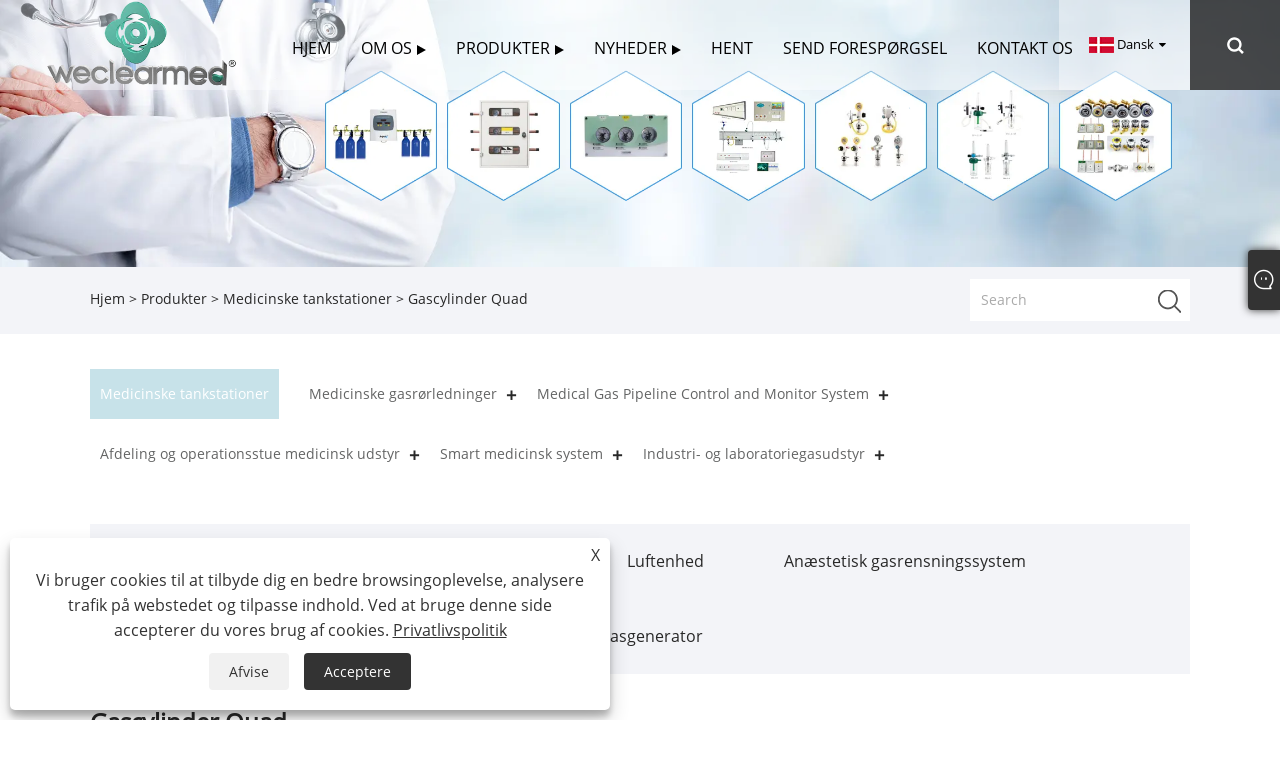

--- FILE ---
content_type: text/html; charset=utf-8
request_url: https://da.clear-medical.com/gas-cylinder-quad
body_size: 10852
content:

<!DOCTYPE html>
<html xmlns="https://www.w3.org/1999/xhtml" lang="da" >
<head>
    <meta http-equiv="Content-Type" content="text/html; charset=utf-8">
    <meta name="viewport" content="width=device-width, initial-scale=1, minimum-scale=1, maximum-scale=1">
    
<title>Kina Gascylinder Quad Producenter og leverandører - Tilpasset holdbar gascylinder Quad - Qingjie Medical</title>
<meta name="keywords" content="Gascylinder Quad, Kina, Engros, Customized, Rabat, Holdbar, Senest sælgende, Producenter, Leverandører, Fabrik, Pris" />
<meta name="description" content="Gascylinder Quad er produceret af Qingjie Medical fabrik, som producenter og leverandører i Kina, har vi leveret Gas Cylinder Quad til grossister over hele verden. Vi har også tilpassede produkter. Derudover er vores produkter holdbare og nyeste sælgende. Vil der være nogen rabat, hvis jeg køber dine produkter? Der er rabat, vi kan give fabrikspris. Ønsker at være en langsigtet partner med dig." />
<link rel="shortcut icon" href="/upload/6873/20231013164834675612.ico" type="image/x-icon" />
<!-- Google tag (gtag.js) -->
<script async src="https://www.googletagmanager.com/gtag/js?id=G-83KMG3ZE0C" type="5c8c6952716d8a9047d5e316-text/javascript"></script>
<script type="5c8c6952716d8a9047d5e316-text/javascript">
  window.dataLayer = window.dataLayer || [];
  function gtag(){dataLayer.push(arguments);}
  gtag('js', new Date());

  gtag('config', 'G-83KMG3ZE0C');
</script>
<link rel="dns-prefetch" href="https://style.trade-cloud.com.cn" />
<link rel="dns-prefetch" href="https://i.trade-cloud.com.cn" />
    <meta property="og:type" content="article" />
    <meta property="og:title" content="Gascylinder Quad" />
    <meta property="og:description" content="Gascylinder Quad er produceret af Qingjie Medical fabrik, som producenter og leverandører i Kina, har vi leveret Gas Cylinder Quad til grossister over hele verden. Vi har også tilpassede produkter. Derudover er vores produkter holdbare og nyeste sælgende. Vil der være nogen rabat, hvis jeg køber dine produkter? Der er rabat, vi kan give fabrikspris. Ønsker at være en langsigtet partner med dig." />
    <meta property="og:url" content="https://da.clear-medical.com/gas-cylinder-quad" />
    <meta property="og:site_name" content="Ningbo Qingjie Medical Devices Co., Ltd" />
    
    <link href="https://da.clear-medical.com/gas-cylinder-quad" rel="canonical" />
    <link rel="alternate" hreflang="en"  href="https://www.clear-medical.com/gas-cylinder-quad"/>
<link rel="alternate" hreflang="x-default"  href="https://www.clear-medical.com/gas-cylinder-quad"/>
<link rel="alternate" hreflang="es"  href="https://es.clear-medical.com/gas-cylinder-quad"/>
<link rel="alternate" hreflang="pt"  href="https://pt.clear-medical.com/gas-cylinder-quad"/>
<link rel="alternate" hreflang="ru"  href="https://ru.clear-medical.com/gas-cylinder-quad"/>
<link rel="alternate" hreflang="fr"  href="https://fr.clear-medical.com/gas-cylinder-quad"/>
<link rel="alternate" hreflang="ja"  href="https://ja.clear-medical.com/gas-cylinder-quad"/>
<link rel="alternate" hreflang="de"  href="https://de.clear-medical.com/gas-cylinder-quad"/>
<link rel="alternate" hreflang="vi"  href="https://vi.clear-medical.com/gas-cylinder-quad"/>
<link rel="alternate" hreflang="it"  href="https://it.clear-medical.com/gas-cylinder-quad"/>
<link rel="alternate" hreflang="nl"  href="https://nl.clear-medical.com/gas-cylinder-quad"/>
<link rel="alternate" hreflang="th"  href="https://th.clear-medical.com/gas-cylinder-quad"/>
<link rel="alternate" hreflang="pl"  href="https://pl.clear-medical.com/gas-cylinder-quad"/>
<link rel="alternate" hreflang="ko"  href="https://ko.clear-medical.com/gas-cylinder-quad"/>
<link rel="alternate" hreflang="sv"  href="https://sv.clear-medical.com/gas-cylinder-quad"/>
<link rel="alternate" hreflang="hu"  href="https://hu.clear-medical.com/gas-cylinder-quad"/>
<link rel="alternate" hreflang="ms"  href="https://ms.clear-medical.com/gas-cylinder-quad"/>
<link rel="alternate" hreflang="bn"  href="https://bn.clear-medical.com/gas-cylinder-quad"/>
<link rel="alternate" hreflang="da"  href="https://da.clear-medical.com/gas-cylinder-quad"/>
<link rel="alternate" hreflang="fi"  href="https://fi.clear-medical.com/gas-cylinder-quad"/>
<link rel="alternate" hreflang="hi"  href="https://hi.clear-medical.com/gas-cylinder-quad"/>
<link rel="alternate" hreflang="tl"  href="https://tl.clear-medical.com/gas-cylinder-quad"/>
<link rel="alternate" hreflang="tr"  href="https://tr.clear-medical.com/gas-cylinder-quad"/>
<link rel="alternate" hreflang="ga"  href="https://ga.clear-medical.com/gas-cylinder-quad"/>
<link rel="alternate" hreflang="ar"  href="https://ar.clear-medical.com/gas-cylinder-quad"/>
<link rel="alternate" hreflang="id"  href="https://id.clear-medical.com/gas-cylinder-quad"/>
<link rel="alternate" hreflang="no"  href="https://no.clear-medical.com/gas-cylinder-quad"/>
<link rel="alternate" hreflang="ur"  href="https://ur.clear-medical.com/gas-cylinder-quad"/>
<link rel="alternate" hreflang="cs"  href="https://cs.clear-medical.com/gas-cylinder-quad"/>
<link rel="alternate" hreflang="el"  href="https://el.clear-medical.com/gas-cylinder-quad"/>
<link rel="alternate" hreflang="uk"  href="https://uk.clear-medical.com/gas-cylinder-quad"/>
<link rel="alternate" hreflang="jv"  href="https://jw.clear-medical.com/gas-cylinder-quad"/>
<link rel="alternate" hreflang="fa"  href="https://fa.clear-medical.com/gas-cylinder-quad"/>
<link rel="alternate" hreflang="ta"  href="https://ta.clear-medical.com/gas-cylinder-quad"/>
<link rel="alternate" hreflang="te"  href="https://te.clear-medical.com/gas-cylinder-quad"/>
<link rel="alternate" hreflang="ne"  href="https://ne.clear-medical.com/gas-cylinder-quad"/>
<link rel="alternate" hreflang="my"  href="https://my.clear-medical.com/gas-cylinder-quad"/>
<link rel="alternate" hreflang="bg"  href="https://bg.clear-medical.com/gas-cylinder-quad"/>
<link rel="alternate" hreflang="lo"  href="https://lo.clear-medical.com/gas-cylinder-quad"/>
<link rel="alternate" hreflang="la"  href="https://la.clear-medical.com/gas-cylinder-quad"/>
<link rel="alternate" hreflang="kk"  href="https://kk.clear-medical.com/gas-cylinder-quad"/>
<link rel="alternate" hreflang="eu"  href="https://eu.clear-medical.com/gas-cylinder-quad"/>
<link rel="alternate" hreflang="az"  href="https://az.clear-medical.com/gas-cylinder-quad"/>
<link rel="alternate" hreflang="sk"  href="https://sk.clear-medical.com/gas-cylinder-quad"/>
<link rel="alternate" hreflang="mk"  href="https://mk.clear-medical.com/gas-cylinder-quad"/>
<link rel="alternate" hreflang="lt"  href="https://lt.clear-medical.com/gas-cylinder-quad"/>
<link rel="alternate" hreflang="et"  href="https://et.clear-medical.com/gas-cylinder-quad"/>
<link rel="alternate" hreflang="ro"  href="https://ro.clear-medical.com/gas-cylinder-quad"/>
<link rel="alternate" hreflang="sl"  href="https://sl.clear-medical.com/gas-cylinder-quad"/>
<link rel="alternate" hreflang="mr"  href="https://mr.clear-medical.com/gas-cylinder-quad"/>
<link rel="alternate" hreflang="sr"  href="https://sr.clear-medical.com/gas-cylinder-quad"/>
<link rel="alternate" hreflang="zh"  href="https://zh-cn.clear-medical.com/gas-cylinder-quad"/>

    <script type="application/ld+json">[
  {
    "@context": "https://schema.org/",
    "@type": "BreadcrumbList",
    "ItemListElement": [
      {
        "@type": "ListItem",
        "Name": "Hjem",
        "Position": 1,
        "Item": "https://da.clear-medical.com/"
      },
      {
        "@type": "ListItem",
        "Name": "Produkter",
        "Position": 2,
        "Item": "https://da.clear-medical.com/products.html"
      },
      {
        "@type": "ListItem",
        "Name": "Medicinske tankstationer",
        "Position": 3,
        "Item": "https://da.clear-medical.com/medical-gas-stations"
      },
      {
        "@type": "ListItem",
        "Name": "Gascylinder Quad",
        "Position": 4,
        "Item": "https://da.clear-medical.com/gas-cylinder-quad"
      }
    ]
  },
  {
    "@context": "https://schema.org/",
    "@type": "Product",
    "@id": "https://da.clear-medical.com/gas-cylinder-quads.html",
    "Name": "Gascylinder Quads",
    "Image": "https://da.clear-medical.com/upload/6873/gas-cylinder-quads_343919.jpg",
    "Offers": {
      "@type": "AggregateOffer",
      "OfferCount": 1,
      "PriceCurrency": "USD",
      "LowPrice": 0.0,
      "HighPrice": 0.0,
      "Price": 0.0
    }
  }
]</script>
    
<link rel="stylesheet" id="css" type="text/css" href="/Template/302/default/css/style.css">
<link rel="stylesheet" type="text/css" href="/Template/302/css/font-awesome.min.css">
<link rel="stylesheet" id="css" type="text/css" href="/Template/302/fonts/iconfont.css">
<link rel="stylesheet" id="css" type="text/css" href="/Template/302/default/css/im.css">
<link rel="stylesheet" id="css" type="text/css" href="/Template/302/css/mobile.css">
<link rel="stylesheet" id="css" type="text/css" href="/Template/302/css/links.css">
<link rel="stylesheet" type="text/css" href="/Template/302/css/language.css">

    <link type="text/css" rel="stylesheet" href="/Template/302/default/css/product.css" />
    <link rel="stylesheet" type="text/css" href="/Template/302/default/css/product_mobile.css">
    <link rel="stylesheet" type="text/css" href="/css/poorder.css">
    <script src="/Template/302/js/jquery.min.js" type="5c8c6952716d8a9047d5e316-text/javascript"></script>
    <script type="5c8c6952716d8a9047d5e316-text/javascript" src="/Template/302/js/owl.carousel.js"></script>
    <script type="5c8c6952716d8a9047d5e316-text/javascript" src="/js/book.js"></script>
    <link type="text/css" rel="stylesheet" href="/css/inside.css" />
</head>
<body>
    <div class="container">
        
<header class="web_head index_web_head">
    <section class="head_layer">
        <div class="layout">
            <figure class="logo">
                <a href="/" title="Ningbo Qingjie Medical Devices Co., Ltd"><img src="/upload/6873/20230915084734729829.webp" alt="Ningbo Qingjie Medical Devices Co., Ltd"></a>
            </figure>
            <nav class="nav_wrap">
                <ul class="head_nav">
                    <li><a href="/" title="Hjem"><em>Hjem</em></a></li><li><a href="/about.html" title="Om os"><em>Om os</em></a><ul><li><a title="Om os" href="/about.html"><em>Om os</em></a></li><li><a title="Udstillingsvindue" href="/about-370815.html"><em>Udstillingsvindue</em></a></li></ul></li><li><a href="/products.html" title="Produkter"><em>Produkter</em></a><ul><li><a title="Medicinske tankstationer" href="/medical-gas-stations"><em>Medicinske tankstationer</em></a><ul><li><a title="Medicinske gasfyldningsstationer" href="/medical-gas-filling-stations"><em>Medicinske gasfyldningsstationer</em></a></li><li><a title="VAC -enhed" href="/vac-unit"><em>VAC -enhed</em></a></li><li><a title="Luftenhed" href="/air-unit"><em>Luftenhed</em></a></li><li><a title="Anæstetisk gasrensningssystem" href="/anaesthetic-gas-scavenging-system"><em>Anæstetisk gasrensningssystem</em></a></li><li><a title="Medicinske gascylindre" href="/medical-gas-cylinders"><em>Medicinske gascylindre</em></a></li><li><a title="Gascylinder Quad" href="/gas-cylinder-quad"><em>Gascylinder Quad</em></a></li><li><a title="Gasgenerator" href="/gas-generator"><em>Gasgenerator</em></a></li></ul></li><li><a title="Medicinske gasrørledninger" href="/medical-gas-pipelines"><em>Medicinske gasrørledninger</em></a><ul><li><a title="Medicinsk gasmanifold" href="/medical-gas-manifold"><em>Medicinsk gasmanifold</em></a></li><li><a title="Kobbergasrørledning til medicinsk" href="/copper-gas-pipeline-for-medical"><em>Kobbergasrørledning til medicinsk</em></a></li><li><a title="Manifold" href="/manifold"><em>Manifold</em></a></li></ul></li><li><a title="Medical Gas Pipeline Control and Monitor System" href="/medical-gas-pipeline-control-and-monitor-system"><em>Medical Gas Pipeline Control and Monitor System</em></a><ul><li><a title="Medicinsk gastrykstabiliseringsboks" href="/medical-gas-pressure-stabilization-box"><em>Medicinsk gastrykstabiliseringsboks</em></a></li><li><a title="Medicinsk gasventilkasse" href="/medical-gas-valve-box"><em>Medicinsk gasventilkasse</em></a></li><li><a title="Områdeventilserviceenheder" href="/area-valve-service-units"><em>Områdeventilserviceenheder</em></a></li><li><a title="Medicinsk gasregulatorboks" href="/medical-gas-regulator-box"><em>Medicinsk gasregulatorboks</em></a></li><li><a title="Medicinske gasalarmer" href="/medical-gas-alarms"><em>Medicinske gasalarmer</em></a></li></ul></li><li><a title="Afdeling og operationsstue medicinsk udstyr" href="/ward-and-operating-room-medical-equipment"><em>Afdeling og operationsstue medicinsk udstyr</em></a><ul><li><a title="Medicinsk vedhæng" href="/medical-pendant"><em>Medicinsk vedhæng</em></a></li><li><a title="ICU -udstyr" href="/icu-equipment"><em>ICU -udstyr</em></a></li><li><a title="Medicinske gasudtag" href="/medical-gas-outlets"><em>Medicinske gasudtag</em></a></li></ul></li><li><a title="Smart medicinsk system" href="/smart-medical-system"><em>Smart medicinsk system</em></a><ul><li><a title="Sygeplejerskeopkaldssystem" href="/nurse-call-system"><em>Sygeplejerskeopkaldssystem</em></a></li></ul></li><li><a title="Industri- og laboratoriegasudstyr" href="/industrial-and-laboratory-gas-equipment"><em>Industri- og laboratoriegasudstyr</em></a><ul><li><a title="Laboratoriegasudstyr" href="/laboratory-gas-equipment"><em>Laboratoriegasudstyr</em></a></li><li><a title="Industrielt gasudstyr" href="/industrial-gas-equipment"><em>Industrielt gasudstyr</em></a></li></ul></li><li><a title="Tankstationen" href="/the-gas-station"><em>Tankstationen</em></a></li><li><a title="PLC kontrolmanifold" href="/plc-control-manifold"><em>PLC kontrolmanifold</em></a></li><li><a title="Ventilkasse" href="/valve-box"><em>Ventilkasse</em></a></li><li><a title="To-trins trykreducerende boks" href="/two-stage-pressure-reducing-box"><em>To-trins trykreducerende boks</em></a></li><li><a title="Medicinsk Afdelings Sygeplejeenhed" href="/medical-ward-nursing-unit"><em>Medicinsk Afdelings Sygeplejeenhed</em></a></li><li><a title="Gasudtag" href="/gas-outlets"><em>Gasudtag</em></a></li><li><a title="Vakuum regulator" href="/vacuum-regulator"><em>Vakuum regulator</em></a></li><li><a title="Ilt regulator" href="/oxygen-regulator"><em>Ilt regulator</em></a></li><li><a title="Trykreducer" href="/pressure-reduce"><em>Trykreducer</em></a></li><li><a title="Andet" href="/other"><em>Andet</em></a></li><li><a title="Cylinder Quad" href="/cylinder-quad"><em>Cylinder Quad</em></a></li></ul></li><li><a href="/news.html" title="Nyheder"><em>Nyheder</em></a><ul><li><a title="Virksomhedsnyheder" href="/news-90503.html"><em>Virksomhedsnyheder</em></a></li><li><a title="Industri nyheder" href="/news-90505.html"><em>Industri nyheder</em></a></li><li><a title="FAQ" href="/news-90506.html"><em>FAQ</em></a></li></ul></li><li><a href="/download.html" title="Hent"><em>Hent</em></a></li><li><a href="/message.html" title="Send forespørgsel"><em>Send forespørgsel</em></a></li><li><a href="/contact.html" title="Kontakt os"><em>Kontakt os</em></a></li>
                </ul>
            </nav>
            <div class="head_right">
                <div class="change-language ensemble">
                    <div class="change-language-title medium-title">
                        <div class="language-flag language-flag-da"><a title="Dansk" href="javascript:;"><b class="country-flag"></b><span>Dansk</span> </a></div>
                    </div>
                    <div class="change-language-cont sub-content"></div>
                </div>
                <span id="btn-search" class="btn--search"></span>
            </div>
            <ul class="prisna-wp-translate-seo" id="prisna-translator-seo">
                <li class="language-flag language-flag-en"><a title="English" href="https://www.clear-medical.com"><b class="country-flag"></b><span>English</span></a></li><li class="language-flag language-flag-es"><a title="Español" href="//es.clear-medical.com"><b class="country-flag"></b><span>Español</span></a></li><li class="language-flag language-flag-pt"><a title="Português" href="//pt.clear-medical.com"><b class="country-flag"></b><span>Português</span></a></li><li class="language-flag language-flag-ru"><a title="русский" href="//ru.clear-medical.com"><b class="country-flag"></b><span>русский</span></a></li><li class="language-flag language-flag-fr"><a title="Français" href="//fr.clear-medical.com"><b class="country-flag"></b><span>Français</span></a></li><li class="language-flag language-flag-ja"><a title="日本語" href="//ja.clear-medical.com"><b class="country-flag"></b><span>日本語</span></a></li><li class="language-flag language-flag-de"><a title="Deutsch" href="//de.clear-medical.com"><b class="country-flag"></b><span>Deutsch</span></a></li><li class="language-flag language-flag-vi"><a title="tiếng Việt" href="//vi.clear-medical.com"><b class="country-flag"></b><span>tiếng Việt</span></a></li><li class="language-flag language-flag-it"><a title="Italiano" href="//it.clear-medical.com"><b class="country-flag"></b><span>Italiano</span></a></li><li class="language-flag language-flag-nl"><a title="Nederlands" href="//nl.clear-medical.com"><b class="country-flag"></b><span>Nederlands</span></a></li><li class="language-flag language-flag-th"><a title="ภาษาไทย" href="//th.clear-medical.com"><b class="country-flag"></b><span>ภาษาไทย</span></a></li><li class="language-flag language-flag-pl"><a title="Polski" href="//pl.clear-medical.com"><b class="country-flag"></b><span>Polski</span></a></li><li class="language-flag language-flag-ko"><a title="한국어" href="//ko.clear-medical.com"><b class="country-flag"></b><span>한국어</span></a></li><li class="language-flag language-flag-sv"><a title="Svenska" href="//sv.clear-medical.com"><b class="country-flag"></b><span>Svenska</span></a></li><li class="language-flag language-flag-hu"><a title="magyar" href="//hu.clear-medical.com"><b class="country-flag"></b><span>magyar</span></a></li><li class="language-flag language-flag-ms"><a title="Malay" href="//ms.clear-medical.com"><b class="country-flag"></b><span>Malay</span></a></li><li class="language-flag language-flag-bn"><a title="বাংলা ভাষার" href="//bn.clear-medical.com"><b class="country-flag"></b><span>বাংলা ভাষার</span></a></li><li class="language-flag language-flag-da"><a title="Dansk" href="//da.clear-medical.com"><b class="country-flag"></b><span>Dansk</span></a></li><li class="language-flag language-flag-fi"><a title="Suomi" href="//fi.clear-medical.com"><b class="country-flag"></b><span>Suomi</span></a></li><li class="language-flag language-flag-hi"><a title="हिन्दी" href="//hi.clear-medical.com"><b class="country-flag"></b><span>हिन्दी</span></a></li><li class="language-flag language-flag-tl"><a title="Pilipino" href="//tl.clear-medical.com"><b class="country-flag"></b><span>Pilipino</span></a></li><li class="language-flag language-flag-tr"><a title="Türkçe" href="//tr.clear-medical.com"><b class="country-flag"></b><span>Türkçe</span></a></li><li class="language-flag language-flag-ga"><a title="Gaeilge" href="//ga.clear-medical.com"><b class="country-flag"></b><span>Gaeilge</span></a></li><li class="language-flag language-flag-ar"><a title="العربية" href="//ar.clear-medical.com"><b class="country-flag"></b><span>العربية</span></a></li><li class="language-flag language-flag-id"><a title="Indonesia" href="//id.clear-medical.com"><b class="country-flag"></b><span>Indonesia</span></a></li><li class="language-flag language-flag-no"><a title="Norsk‎" href="//no.clear-medical.com"><b class="country-flag"></b><span>Norsk‎</span></a></li><li class="language-flag language-flag-ur"><a title="تمل" href="//ur.clear-medical.com"><b class="country-flag"></b><span>تمل</span></a></li><li class="language-flag language-flag-cs"><a title="český" href="//cs.clear-medical.com"><b class="country-flag"></b><span>český</span></a></li><li class="language-flag language-flag-el"><a title="ελληνικά" href="//el.clear-medical.com"><b class="country-flag"></b><span>ελληνικά</span></a></li><li class="language-flag language-flag-uk"><a title="український" href="//uk.clear-medical.com"><b class="country-flag"></b><span>український</span></a></li><li class="language-flag language-flag-jw"><a title="Javanese" href="//jw.clear-medical.com"><b class="country-flag"></b><span>Javanese</span></a></li><li class="language-flag language-flag-fa"><a title="فارسی" href="//fa.clear-medical.com"><b class="country-flag"></b><span>فارسی</span></a></li><li class="language-flag language-flag-ta"><a title="தமிழ்" href="//ta.clear-medical.com"><b class="country-flag"></b><span>தமிழ்</span></a></li><li class="language-flag language-flag-te"><a title="తెలుగు" href="//te.clear-medical.com"><b class="country-flag"></b><span>తెలుగు</span></a></li><li class="language-flag language-flag-ne"><a title="नेपाली" href="//ne.clear-medical.com"><b class="country-flag"></b><span>नेपाली</span></a></li><li class="language-flag language-flag-my"><a title="Burmese" href="//my.clear-medical.com"><b class="country-flag"></b><span>Burmese</span></a></li><li class="language-flag language-flag-bg"><a title="български" href="//bg.clear-medical.com"><b class="country-flag"></b><span>български</span></a></li><li class="language-flag language-flag-lo"><a title="ລາວ" href="//lo.clear-medical.com"><b class="country-flag"></b><span>ລາວ</span></a></li><li class="language-flag language-flag-la"><a title="Latine" href="//la.clear-medical.com"><b class="country-flag"></b><span>Latine</span></a></li><li class="language-flag language-flag-kk"><a title="Қазақша" href="//kk.clear-medical.com"><b class="country-flag"></b><span>Қазақша</span></a></li><li class="language-flag language-flag-eu"><a title="Euskal" href="//eu.clear-medical.com"><b class="country-flag"></b><span>Euskal</span></a></li><li class="language-flag language-flag-az"><a title="Azərbaycan" href="//az.clear-medical.com"><b class="country-flag"></b><span>Azərbaycan</span></a></li><li class="language-flag language-flag-sk"><a title="Slovenský jazyk" href="//sk.clear-medical.com"><b class="country-flag"></b><span>Slovenský jazyk</span></a></li><li class="language-flag language-flag-mk"><a title="Македонски" href="//mk.clear-medical.com"><b class="country-flag"></b><span>Македонски</span></a></li><li class="language-flag language-flag-lt"><a title="Lietuvos" href="//lt.clear-medical.com"><b class="country-flag"></b><span>Lietuvos</span></a></li><li class="language-flag language-flag-et"><a title="Eesti Keel" href="//et.clear-medical.com"><b class="country-flag"></b><span>Eesti Keel</span></a></li><li class="language-flag language-flag-ro"><a title="Română" href="//ro.clear-medical.com"><b class="country-flag"></b><span>Română</span></a></li><li class="language-flag language-flag-sl"><a title="Slovenski" href="//sl.clear-medical.com"><b class="country-flag"></b><span>Slovenski</span></a></li><li class="language-flag language-flag-mr"><a title="मराठी" href="//mr.clear-medical.com"><b class="country-flag"></b><span>मराठी</span></a></li><li class="language-flag language-flag-sr"><a title="Srpski језик" href="//sr.clear-medical.com"><b class="country-flag"></b><span>Srpski језик</span></a></li><li class="language-flag language-flag-zh-CN"><a title="简体中文" href="//zh-cn.clear-medical.com"><b class="country-flag"></b><span>简体中文</span></a></li>
            </ul>
        </div>
    </section>
</header>

        <div class="banner page-banner" id="body">
            <div class="page-bannertxt">
                <style>
.fenlei li {
    width: 13.66%;
    float: left;
}
.fenlei {
    width: 70%;
    margin-left: 25%;
    margin-top: -5%;
}
</style>
<div class="fenlei">
	<ul>
		<li>
			<a href="http://www.clear-medical.com/medical-gas-manifolds.html"><img src="https://i.trade-cloud.com.cn/upload/6873/image/20221130/1_981607.webp" alt="" /></a> 
		</li>
		<li>
			<a href="http://www.clear-medical.com/medical-gas-zone-valve-box.html"> <img src="https://i.trade-cloud.com.cn/upload/6873/image/20221130/2_398564.webp" alt="" /></a> 
		</li>
		<li>
			<a href="http://www.clear-medical.com/medical-gas-area-alarm.html"><img src="https://i.trade-cloud.com.cn/upload/6873/image/20221201/3_67281.webp" alt="" /></a> 
		</li>
		<li>
			<a href="http://www.clear-medical.com/medical-ward-nursing-unit"><img src="https://i.trade-cloud.com.cn/upload/6873/image/20221130/4_175405.webp" alt="" /></a> 
		</li>
		<li>
			<a href="http://www.clear-medical.com/vacuum-regulator"><img src="https://i.trade-cloud.com.cn/upload/6873/image/20221201/5_505986.webp" alt="" /> </a> 
		</li>
		<li>
			<a href="http://www.clear-medical.com/oxygen-regulator"><img src="https://i.trade-cloud.com.cn/upload/6873/image/20221209/1-981607_951622.webp" alt="" /></a> 
		</li>
		<li>
			<a href="http://www.clear-medical.com/gas-outlets"><img src="https://i.trade-cloud.com.cn/upload/6873/image/20221130/6_22839.webp" alt="" /></a> 
		</li>
	</ul>
</div>
            </div>
            <a class="item"><img src="/upload/6873/20221130163656193660.webp" /></a>
        </div>
        <div class="location">
            <div class="layout">
                <div class="position"><span><a class="home" href="/"> <i class="icon-home" >Hjem</i></a></span> <span>></span> <a href="/products.html">Produkter</a> > <a href="https://da.clear-medical.com/medical-gas-stations">Medicinske tankstationer</a>  > Gascylinder Quad </div>
                <div class="searcht">
                    <form class="left-search" action="/products.html" method="get">
                        <input class="search-t" name="search" placeholder="Search" />
                        <input class="search-b" type="submit" value="" />
                    </form>
                </div>
            </div>
        </div>



        
<div class="pro-nav">
    <div class="pro-cat">
        <div class="layout">
            <div class="container-pro-navbar">
                <ul>
                    <li><a href="/products.html"><p>Alle produkter</p></a><b style="display:none;"></b></li><li class="navbar-active"><a href="/medical-gas-stations"><p class="navbar-active">Medicinske tankstationer</p></a><b></b></li><li><a href="/medical-gas-pipelines"><p>Medicinske gasrørledninger</p></a><b></b></li><li><a href="/medical-gas-pipeline-control-and-monitor-system"><p>Medical Gas Pipeline Control and Monitor System</p></a><b></b></li><li><a href="/ward-and-operating-room-medical-equipment"><p>Afdeling og operationsstue medicinsk udstyr</p></a><b></b></li><li><a href="/smart-medical-system"><p>Smart medicinsk system</p></a><b></b></li><li><a href="/industrial-and-laboratory-gas-equipment"><p>Industri- og laboratoriegasudstyr</p></a><b></b></li><li><a href="/the-gas-station"><p>Tankstationen</p></a><b style="display:none;"></b></li><li><a href="/plc-control-manifold"><p>PLC kontrolmanifold</p></a><b style="display:none;"></b></li><li><a href="/valve-box"><p>Ventilkasse</p></a><b style="display:none;"></b></li><li><a href="/two-stage-pressure-reducing-box"><p>To-trins trykreducerende boks</p></a><b style="display:none;"></b></li><li><a href="/medical-ward-nursing-unit"><p>Medicinsk Afdelings Sygeplejeenhed</p></a><b style="display:none;"></b></li><li><a href="/gas-outlets"><p>Gasudtag</p></a><b style="display:none;"></b></li><li><a href="/vacuum-regulator"><p>Vakuum regulator</p></a><b style="display:none;"></b></li><li><a href="/oxygen-regulator"><p>Ilt regulator</p></a><b style="display:none;"></b></li><li><a href="/pressure-reduce"><p>Trykreducer</p></a><b style="display:none;"></b></li><li><a href="/other"><p>Andet</p></a><b style="display:none;"></b></li><li><a href="/cylinder-quad"><p>Cylinder Quad</p></a><b style="display:none;"></b></li>
                </ul>
            </div>
        </div>
    </div>
    <div class="pro-cat-two">
        <div class="layout">
            <div class="product-submenu">
                <ul></ul><ul class="on"><li><a href="/medical-gas-filling-stations">Medicinske gasfyldningsstationer</a></li><li><a href="/vac-unit">VAC -enhed</a></li><li><a href="/air-unit">Luftenhed</a></li><li><a href="/anaesthetic-gas-scavenging-system">Anæstetisk gasrensningssystem</a></li><li><a href="/medical-gas-cylinders">Medicinske gascylindre</a></li><li class="cur"><a href="/gas-cylinder-quad">Gascylinder Quad</a></li><li><a href="/gas-generator">Gasgenerator</a></li></ul><ul><li><a href="/medical-gas-manifold">Medicinsk gasmanifold</a></li><li><a href="/copper-gas-pipeline-for-medical">Kobbergasrørledning til medicinsk</a></li><li><a href="/manifold">Manifold</a></li></ul><ul><li><a href="/medical-gas-pressure-stabilization-box">Medicinsk gastrykstabiliseringsboks</a></li><li><a href="/medical-gas-valve-box">Medicinsk gasventilkasse</a></li><li><a href="/area-valve-service-units">Områdeventilserviceenheder</a></li><li><a href="/medical-gas-regulator-box">Medicinsk gasregulatorboks</a></li><li><a href="/medical-gas-alarms">Medicinske gasalarmer</a></li></ul><ul><li><a href="/medical-pendant">Medicinsk vedhæng</a></li><li><a href="/icu-equipment">ICU -udstyr</a></li><li><a href="/medical-gas-outlets">Medicinske gasudtag</a></li></ul><ul><li><a href="/nurse-call-system">Sygeplejerskeopkaldssystem</a></li></ul><ul><li><a href="/laboratory-gas-equipment">Laboratoriegasudstyr</a></li><li><a href="/industrial-gas-equipment">Industrielt gasudstyr</a></li></ul><ul></ul><ul></ul><ul></ul><ul></ul><ul></ul><ul></ul><ul></ul><ul></ul><ul></ul><ul></ul><ul></ul>
            </div>
        </div>
    </div>
</div>
<script language="javascript" type="5c8c6952716d8a9047d5e316-text/javascript">
    $(".container-pro-navbar ul li b").click(function () {
        var nowid = $(".container-pro-navbar ul li b").index(this);
        $(".container-pro-navbar ul li").removeClass("navbar-active");
        $(".container-pro-navbar ul li:eq(" + nowid + ")").addClass("navbar-active");
        $(".pro-cat-two .layout .product-submenu ul").removeClass("on");
        $(".pro-cat-two .layout .product-submenu ul:eq(" + nowid + ")").addClass("on");
    })
</script>
        <div class="block nproducts">
            <div class="layout">
                <div class="layout-mobile">
                    <div class="product-right">
                        <h1>Gascylinder Quad</h1>
                        <div class="product-in">Weclearmed® er en kendt gasflaske quad eller kaskade producent, leverandør og eksportør i Kina. Gasflaske quads kaldes også gasflaskepaller eller gasflaskebanker. Cylindergas quad bruges til centraliseret gasforsyning. Den har et meget bredt udvalg af applikationer inden for medicinsk, skibsværft, hardwareindustri, kedler og fødevareindustri mv. </div>
                        <div class="poorder">
                            <dl class="tab-list">
                                <dt>View as&nbsp;&nbsp;</dt>
                                <dd class="list"><span class="" id="ert"></span></dd>
                                &nbsp;
                                <dd class="list1"><span class="current" id="uioi"></span></dd>
                            </dl>
                        </div>
                        <div class="product-list show-detail">
                            <div class="product-item"><div class="product-img"><a href="/gas-cylinder-quads.html" title="Gascylinder Quads"><script src="/cdn-cgi/scripts/7d0fa10a/cloudflare-static/rocket-loader.min.js" data-cf-settings="5c8c6952716d8a9047d5e316-|49"></script><img src="/upload/6873/gas-cylinder-quads_343919.jpg" alt="Gascylinder Quads" title="Gascylinder Quads" onerror="this.src='https://i.trade-cloud.com.cn/images/noimage.gif'" /></a></div><div class="product-info"><h2><a href="/gas-cylinder-quads.html" title="Gascylinder Quads" >Gascylinder Quads</a></h2><p>Weclearmed® er en berømt producent, leverandør og eksportør af gascylindre quads eller kaskade i Kina. Gasflasker quads kaldes også gasflaskepaller eller gasflaskebanker. Cylindergas quad bruges til centraliseret gasforsyning. Den har en meget bred vifte af applikationer inden for medicinsk, skibsværft, hardwareindustri, kedler og fødevareindustri mv.</p><a class="btn" href="/gas-cylinder-quads.html" title="Gascylinder Quads">Læs mere</a><a class="btn" href="/message.html" title="Gascylinder Quads" onclick="if (!window.__cfRLUnblockHandlers) return false; Inqury_click('3715197')" data-cf-modified-5c8c6952716d8a9047d5e316-="">Send forespørgsel</a></div></div>
                        </div>
                        <div class="page">
                            <a><</a><a class="current">1</a><a >></a>
                        </div>
                        <div class="protip">
                            
                        </div>
                        <div class="maeta">
                            Som professionelle producenter og leverandører i Kina Gascylinder Quad giver vi kunderne omfattende projektstyringstjenester og tilpasset service. Vores produkter er både holdbare og nyeste sælgende. Levering til tiden er altid vores princip. Hvis du er interesseret i vores produkter, kan du ikke kun få rabatter, men også købe dem til fabriksprisen. Understøtter du at lave tilpassede Gascylinder Quad? Selvfølgelig, fordi vi har vores egen fabrik. Velkommen alle grossister til at købe hos os. Ser frem til at samarbejde med dig i den nærmeste fremtid.
                        </div>
                    </div>
                </div>
                <div style="clear: both;"></div>
            </div>
        </div>

        


        <script type="5c8c6952716d8a9047d5e316-text/javascript">
            $(".block .product-left .product-nav ul span").each(function () {
                $(this).click(function () {
                    if ($(this).siblings("ul").css("display") == "none") {
                        $(this).css("background-image", "url(https://i.trade-cloud.com.cn/NewImages/images/product_02.png)");
                        $(this).siblings("ul").slideDown(500);

                    } else {
                        $(this).css("background-image", "url(https://i.trade-cloud.com.cn/NewImages/images/product_01.png)");
                        $(this).siblings("ul").slideUp(500);
                    }
                })
            });
            $(".block .product-left .product-list h3").click(function () {
                if ($(this).siblings("ul").css("display") == "none") {
                    $(this).siblings("ul").slideDown(500);
                } else {
                    $(this).siblings("ul").slideUp(500);
                }
            });
        </script>  
        <script type="5c8c6952716d8a9047d5e316-text/javascript">
            $(document).ready(function () {

                $("#uioi").click(function () {
                    $(".product-list").addClass("show-detail");
                    $(".list span").removeClass("current");
                    $(".list1 span").addClass("current");
                    setCookie("prolist", "0", 30);


                });

                $("#ert").click(function () {
                    $(".product-list").removeClass("show-detail");
                    $(".list span").addClass("current");
                    $(".list1 span").removeClass("current");

                    setCookie("prolist", "1", 30);
                });


            });
            function setCookie(cname, cvalue, exdays) {
                var d = new Date();
                d.setTime(d.getTime() + (exdays * 24 * 60 * 60 * 1000));
                var expires = "expires=" + d.toGMTString();
                document.cookie = cname + "=" + cvalue + "; " + expires;
            }
            function getCookie(cname) {
                var name = cname + "=";
                var ca = document.cookie.split(';');
                for (var i = 0; i < ca.length; i++) {
                    var c = ca[i].trim();
                    if (c.indexOf(name) == 0) { return c.substring(name.length, c.length); }
                }
                return "";
            }
        </script>
       
        
<footer class="web_footer">
    <section class="foot_service">
        <div class="layout">
            <div class="foot_left">
                <address class="foot_contact_list">
                    <ul>
                        <li class="contact_item">
                            <div class="contact_txt">
                                <span class="item_lco fa"></span>
                                <span class="item_label">Tlf:</span>
                                <span class="item_val">Tel:+86-13924646868</br> Hotline：400-0897-828</span>
                            </div>
                        </li>
                        <li class="contact_item">
                            <div class="contact_txt">
                                <span class="item_lco fa"></span>
                                <span class="item_label">E-mail:</span>
                                <span class="item_val"><a href="/message.html">Bruce@clear-medical.com</a></span>
                            </div>
                        </li>
                        <li class="contact_item clear">
                            <div class="contact_txt">
                                <span class="item_lco fa"></span>
                                <span class="item_label">Adresse:</span>
                                <span class="item_val">11. bygning, Tongji Industrial Park, Hangzhou Bay New Districtningbo, Zhejiang</span>
                            </div>
                        </li>
                    </ul>
                </address>
            </div>

        </div>
    </section>
    <section class="foot_bar">
        <div class="layout">
            <ul class="foot_sns">
                <li><a href="https://api.whatsapp.com/send?phone=8613924646868&text=Hello" target="_blank" rel="nofollow" class="Whatsapp"><span class="iconfont icon-whatsapp"></span></a></li>
            </ul>
            <ul class="foot-link">
                <li><a href="/links.html">Links</a></li>
                <li><a href="/sitemap.html">Sitemap</a></li>
                <li><a href="/rss.xml">RSS</a></li>
                <li><a href="/sitemap.xml">XML</a></li>
                <li><a href="/privacy-policy.html" rel="nofollow" target="_blank">Privatlivspolitik</a></li>
                
            </ul>

            <div class="copyright">
                Copyright © 2022 Ningbo Qingjie Medical Devices Co., Ltd. - Oxygenregulator, gasudtag, vakuumregulator - Alle rettigheder forbeholdes
            </div>
        </div>
    </section>
</footer>
<style>
.container-pro-navbar > ul > li {
    margin-right: 20px;
}
.container-pro-navbar > ul > li b {
    position: absolute;
    text-align: center;
    right: -14px;
    top: 14px;
    cursor: pointer;
    width: 20px;
    height: 20px;
}
.container-pro-navbar > ul > li:nth-child(8) {
        display: none;
}
.container-pro-navbar > ul > li:nth-child(9) {
        display: none;
}
.container-pro-navbar > ul > li:nth-child(10) {
        display: none;
}
.container-pro-navbar > ul > li:nth-child(11) {
        display: none;
}
.container-pro-navbar > ul > li:nth-child(12) {
        display: none;
}
.container-pro-navbar > ul > li:nth-child(13) {
        display: none;
}
.container-pro-navbar > ul > li:nth-child(14) {
        display: none;
}
.container-pro-navbar > ul > li:nth-child(15) {
        display: none;
}
.container-pro-navbar > ul > li:nth-child(16) {
        display: none;
}
.container-pro-navbar > ul > li:nth-child(17) {
        display: none;
}
.container-pro-navbar > ul > li:nth-child(18) {
        display: none;
}
.web_head .head_nav>li li:nth-child(7) {
        display: none;
}
.web_head .head_nav>li li:nth-child(8) {
        display: none;
}
.web_head .head_nav>li li:nth-child(9) {
        display: none;
}
.web_head .head_nav>li li:nth-child(10) {
        display: none;
}
.web_head .head_nav>li li:nth-child(11) {
        display: none;
}
.web_head .head_nav>li li:nth-child(12) {
        display: none;
}
.web_head .head_nav>li li:nth-child(13) {
        display: none;
}
.web_head .head_nav>li li:nth-child(14) {
        display: none;
}
.web_head .head_nav>li li:nth-child(15) {
        display: none;
}
.web_head .head_nav>li li:nth-child(16) {
        display: none;
}
.web_head .head_nav>li li:nth-child(17) {
        display: none;
}
.opt ul li {
    text-indent: 50px;
    font-size: 16px;
}
.opt p {
    font-size: 16px;
    line-height: 2;
    color: #4b4b4b;
}
.productsTags {
    display: none;
}
.shown_products_a_right h4 a {
    background-color: #c7e2e9;
    color: #000;
}
.container-pro-navbar > ul > li.navbar-active p {
    color: #fff;
    background-color: #c7e2e9 !important;
}
.container-pro-navbar .navbar-active {
    color: #000 !important;
    background-color: #999 !important;
}
.product-submenu ul li:after {
    background: #c7e2e9;
}
.web_footer .foot_service {
    background: url(https://i.trade-cloud.com.cn/upload/6873/image/20231206/footer-bg_904451.png);
}
.shown_products_b_a h2 {
    width: 100%;
    text-indent: 0;
    float: left;
    font-weight: bold;
    color: #040061;
    background-color: #fff;
    line-height: 40px;
   color: #454545;
    font-size: 16px;
}
.web_head .logo img {
    width: auto;
    max-height: 88px;
}
.main table td p, .main table th p, table td p, table th p {
    font-size: 14px;
}
.opt table tr:nth-child(even) {
    background: #eee;
}
.opt table tr:nth-child(odd) {
    background: #c7e2e9;
}
.web_footer {
    background-color: #c7e2e9!important;
}
.foot_bar {
    background-color: #c7e2e9!important;
}
.web_footer .foot_contact_list .contact_txt {
    color: #040061;
}
.web_footer, .web_footer a {
    color: #040061;
}
.foot-link li a {
    color: #040061;
}
.foot_bar .copyright {
    color: #040061;
}
.block .product-right .product-list .product-item .product-info .btn {
    background-color: #00a5e2;
}
.block .layout .page .current {
    background-color: #00a5e2;
}
#AboutPro h3 {
    width: 19.666%;
}
.shown_products_b_a:nth-child(2){ display: none;}
.shown_products_b_a:nth-child(3){ display: none;}
.item_label{    display: none;}
.index_promote .promote_list {
    padding-bottom: 0;
}
.container-pro-navbar>ul>li:nth-child(1){display: none;} 
.container-pro-navbar>ul>li p {
    height: 50px;
    line-height: 50px;
    font-size: 14px;
    padding: 0 10px;
    cursor: pointer;
    color: #646565;
    background-color: #ffffff;
    -webkit-transition: all .8s ease;
    -moz-transition: all .8s ease;
    -ms-transition: all .8s ease;
    -o-transition: all .8s ease;
    transition: all .8s ease;
}
.arrow_left_white:before, .slider_banner .swiper-button-prev:before, .slider_banner .swiper-button-prev:after, .news_slider .swiper-button-prev:before, .news_slider .swiper-button-prev:after {
    background-image: url(https://i.trade-cloud.com.cn/upload/6873/image/20221130/----1_76633.webp);
}

.arrow_right_white:before, .slider_banner .swiper-button-next:before, .slider_banner .swiper-button-next:after, .news_slider .swiper-button-next:before, .news_slider .swiper-button-next:after, .index_product .product_item:hover .arrow_right:before {
    background-image: url(https://i.trade-cloud.com.cn/upload/6873/image/20221130/01_972856.webp);
}

.page-bannertxt {
    z-index: 0;
}
.swiper-button-next:before, .swiper-container-rtl .swiper-button-prev:before {
    content: '\f116';
    background: url(https://i.trade-cloud.com.cn/upload/6873/image/20221130/01_972856.webp) no-repeat;
    background-size: 30px 30px;
    /* width: 51px; */
    /* height: 24px; */
    position: absolute;
    left: 2px;
    top: 25%;
}
.swiper-button-prev:before, .swiper-container-rtl .swiper-button-next:before {
    content: '\f104';
    content: '\f116';
    background: url(https://i.trade-cloud.com.cn/upload/6873/image/20221130/----1_76633.webp) no-repeat;
    background-size: 30px 30px;
    /* width: 51px; */
    /* height: 24px; */
    position: absolute;
    left: 2px;
    top: 25%;
}
.index_news .news_item {
    width: 50%;
    padding: 10px;
    letter-spacing: 0;
    padding-top: 0;
    padding-bottom: 0;
    background-color: #f3f4f8;
    float: left;
    border: 1px solid #ccc;
}
.product-view .product-image.zoom_remove:after {
    content: none;
    position: absolute;
    width: 100%;
    height: 100%;
    left: 0;
    bottom: 0;
    z-index: 999;
}
.index_product .product_item .item_title {
    height: auto!important;
    line-height: 1.3em;
    overflow: visible!important;
    font-size: 14px!important;
    text-align: center;
}
.index_product .product_item .item_title a {
    height: 40px;
    padding: 0;
}
.four img {
    width: 25%;
}
.fac-img img {
    width: 32.33%;
    margin: 0.5%;
}
.pro {
    width: 1000px;
    margin: 0 auto;
}
.pro img {
    width: 50%;
}
.opt h4 {
    font-weight: 600;
    padding: 15px 0;
    width: 100%;
    text-indent: 0;
    float: left;
    font-weight: bold;
    line-height: 40px;
    font-size: 1.5em;
    color: #454545;
    font-size: 16px;
}
.opt table{
width:65%;
border-collapse: collapse;
}
.opt table td {
    padding: 5px;
    text-align: center;
    border: 1px solid #fff;
}
.web_head .logo, .web_head .nav_wrap, .web_head .head_right {
    height: 90px;
    background-color: rgba(255,255,255,0.4);
}
.web_head .head_nav>li, .web_head .head_nav>li>a {
    color: #000;
}
.fixed-nav .head_layer {
    width: 100%;
    position: fixed;
    left: 0;
    top: 0;
    z-index: 9;
    -webkit-transition: none;
    -o-transition: none;
    transition: none;
    -webkit-transform: translateY(-100%);
    -ms-transform: translateY(-100%);
    -o-transform: translateY(-100%);
    transform: translateY(-100%);
    opacity: 1;
    background-color: rgba(255,255,255,0.2);
    filter: progid:DXImageTransform.Microsoft.gradient(startColorstr=#e5ffffff,endColorstr=#e5ffffff);
    box-shadow: 0 0 15px rgba(0,0,0,.15);
}
.fixed-nav .head_nav>li>a, .web_head .change-language-title, .web_head .change-language-title a {
    color: #000;
}
.foot_bar {
    background-color: #000;
    padding: 2% 0;
    letter-spacing: -5px;
}
.index_promote .promote_item .item_more {
    float: right;
    background-color: #00a5e2;
    border-radius: 30px;
    padding-left: 5%;
    padding-right: 5%;
    padding-top: 2%;
    padding-bottom: 2%;
    margin-top: 15%;
}
.index_product .product_item figcaption {
    background-color: #fff;
    padding: 8px 18px 10px;
    margin: -18px 18px 0;
    border-bottom: 2px solid #999;
    position: relative;
    z-index: 1;
    -webkit-transform: scale(1);
    -ms-transform: scale(1);
    -o-transform: scale(1);
    transform: scale(1);
    -webkit-transition: all .3s ease-in-out;
    -o-transition: all .3s ease-in-out;
    transition: all .3s ease-in-out;
}
.index_product .product_item:hover figcaption {
    background-color: #999;
}
.index_news .news_item:hover {
    background-color: #999;
}
.container-pro-navbar .navbar-active {
    color: #ffffff !important;
    background-color: #999 !important;
}
.web_head .btn--search:after {
    content: '';
    display: block;
    width: 100%;
    height: 100%;
    position: absolute;
    left: 0;
    top: 0;
    background-color: #999;
    box-shadow: -10px 15px 20px rgba(0,0,0,.3);
    opacity: 0;
    filter: alpha(opacity=0);
    -webkit-transition: all .4s ease-in-out;
    -o-transition: all .4s ease-in-out;
    transition: all .4s ease-in-out;
}
.block .product-right .show-detail .product-item .product-info .btn:last-child {
    background-color: #999;
}
.web_head .head_nav>li:before {
    content: '';
    display: block;
    width: 100%;
    height: 70%;
    border-bottom: 7px solid #fff;
    background-color: #999;
    background-image: -webkit-linear-gradient(-15deg,#00a5e2,#00a5e29);
    background-image: linear-gradient(115deg,#00a5e2,#00a5e2);
    position: absolute;
    left: 0;
    top: 0;
    opacity: 0;
    filter: alpha(opacity=0);
    -webkit-box-sizing: border-box;
    box-sizing: border-box;
    -webkit-transition: all .3s ease;
    -o-transition: all .3s ease;
    transition: all .3s ease;
}

.container-pro-navbar>ul>li p:hover {
    color: #ffffff;
    background-color: #999;
}
.form-group .form-control {
    border: 1px solid #ccc;
    border-left: solid 3px #999;
    width: 100%;
    border-radius: 5px;
    height: 50px;
    color: #333;
    font-size: 14px;
}
.block .class-content .form .form-item textarea, .block .class-content .form .form-item input {
    box-sizing: border-box;
    width: 98%;
    line-height: 40px;
    padding: 0 5px;
    border: 1px solid #999;
    border-radius: 5px;
    border-left: solid 3px #999;
}
.contact li span {
    display: blcok;
    width: 150px;
    height: 150px;
    line-height: 150px;
    background: #999;
    border-radius: 50%;
    margin: 25px auto;
    display: block;
    transition: all .3s ease;
}
.form-item:nth-child(2n) {
    text-align: -webkit-auto;
}

@media only screen and (max-width: 950px){
.web_head .head_layer {
    position: static;
    background: #fff;
}
.pro {
    width: 100%;
    margin: 0 auto;
}
.fac-img img {
    width: 100%;
}
.web_head .logo img {
    width: auto;
    max-height: 50px;
}
}
@media(max-width: 769px){.opt table{width:100%;display: block;overflow: auto;}}
@media only screen and (max-width: 480px){
.index_promote {
    padding-top: 0;
    padding-bottom: 0;
}
.pro {
    width: 100%;
    margin: 0 auto;
}
.fac-img img {
    width: 100%;
}
}

</style><script id="test" type="5c8c6952716d8a9047d5e316-text/javascript"></script><script type="5c8c6952716d8a9047d5e316-text/javascript">document.getElementById("test").src="//www.clear-medical.com/IPCount/stat.aspx?ID=6873";</script>
    </div>
    

<link href="/OnlineService/11/css/im.css" rel="stylesheet" />
<div class="im">
    <style>
        img {
            border: none;
            max-width: 100%;
        }
    </style>
    <label class="im-l" for="select"><i class="iconfont icon-xiaoxi21"></i></label>
    <input type="checkbox" id="select">
    <div class="box">
        <ul>
            <li><a class="ri_Email" href="/message.html" title="Bruce@clear-medical.com" target="_blank"><img style="width:25px;" src="/OnlineService/11/images/e-mail.webp" alt="E-mail" /><span>Bruce Bu</span></a></li> 
            <li style="padding:5px"><img src="/upload/6873/20240905163326212993.webp" alt="QR" /></li>
        </ul>
    </div>
</div>





<div class="web-search" style="">
    <b id="btn-search-close" class="btn--search-close"></b>
    <div style="width: 100%">
        <div class="head-search">
            <form class="" action="/products.html">
                <input class="search-ipt" name="search" placeholder="Begynd at skrive ...">
                <input class="search-btn" type="button">
                <span class="search-attr">Hit Enter for at søge eller ESC for at lukke</span>
            </form>
        </div>
    </div>
</div>
<script src="/Template/302/js/common.js" type="5c8c6952716d8a9047d5e316-text/javascript"></script>
<script type="5c8c6952716d8a9047d5e316-text/javascript">
    $(function () {
		$(".privacy-close").click(function(){
		$("#privacy-prompt").css("display","none");
			});
    });
</script>
<div class="privacy-prompt" id="privacy-prompt"><div class="privacy-close">X</div>
    	    <div class="text">
    	        Vi bruger cookies til at tilbyde dig en bedre browsingoplevelse, analysere trafik på webstedet og tilpasse indhold. Ved at bruge denne side accepterer du vores brug af cookies.
    	        <a href="/privacy-policy.html" rel='nofollow' target="_blank">Privatlivspolitik</a>
    	    </div>
    	    <div class="agree-btns">
        	    <a class="agree-btn" onclick="if (!window.__cfRLUnblockHandlers) return false; myFunction()" id="reject-btn" href="javascript:;" data-cf-modified-5c8c6952716d8a9047d5e316-="">
        	        Afvise
        	    </a>
        	    <a class="agree-btn" onclick="if (!window.__cfRLUnblockHandlers) return false; closeclick()" style="margin-left:15px;" id="agree-btn" href="javascript:;" data-cf-modified-5c8c6952716d8a9047d5e316-="">
        	        Acceptere
        	    </a>
    	    </div>
    	</div>
    <link href="/css/privacy.css" rel="stylesheet" type="text/css"  />	
	<script src="/js/privacy.js" type="5c8c6952716d8a9047d5e316-text/javascript"></script>
<script src="/cdn-cgi/scripts/7d0fa10a/cloudflare-static/rocket-loader.min.js" data-cf-settings="5c8c6952716d8a9047d5e316-|49" defer></script><script defer src="https://static.cloudflareinsights.com/beacon.min.js/vcd15cbe7772f49c399c6a5babf22c1241717689176015" integrity="sha512-ZpsOmlRQV6y907TI0dKBHq9Md29nnaEIPlkf84rnaERnq6zvWvPUqr2ft8M1aS28oN72PdrCzSjY4U6VaAw1EQ==" data-cf-beacon='{"version":"2024.11.0","token":"3e9420295486478dbf59b8de36a101f2","r":1,"server_timing":{"name":{"cfCacheStatus":true,"cfEdge":true,"cfExtPri":true,"cfL4":true,"cfOrigin":true,"cfSpeedBrain":true},"location_startswith":null}}' crossorigin="anonymous"></script>
</body>
</html>

<script type="5c8c6952716d8a9047d5e316-text/javascript">
    function Inqury_click(id)
    { 
        localStorage.setItem('Pro_ID', id); 
    }
</script>


--- FILE ---
content_type: text/css
request_url: https://da.clear-medical.com/Template/302/css/mobile.css
body_size: 341
content:
.block .product-right .product-list .product-item .product-info h2{margin-bottom:30px;}.block .product-right .product-list .product-item .product-info h2{display:block;font-size:16px;font-weight:700;margin-top:10px;}.block .product-right .show-detail .product-item .product-info h2{margin-bottom:20px;text-align:center;margin-top:20px;line-height:24px;overflow:hidden;text-overflow:ellipsis;display:-webkit-box;-webkit-line-clamp:1;-webkit-box-orient:vertical;}.product-right>h1{font-size:24px;line-height:150%;margin-top:30px;}.block .classes>h1{text-align:center;line-height:30px;font-size:24px;color:#333;margin-bottom:30px;}.swiper-button-next,.swiper-button-prev{opacity:0.6;}.product-intro{margin:0;}.web_head .head_nav>li{padding:0 10px;}@media screen and (max-width:1440px){.web_head .nav_wrap{text-align:left;}.web_head .head_nav>li{padding:0 5px;}}@media screen and (max-width:1240px) and (min-width:951px){.web_head .head_nav>li{padding:0;}.web_head .head_nav>li>a{padding:0 5px;}.web_head .logo img{max-width:80px;}.web_head .logo{}.web_head .logo{}}@media screen and (max-width:950px){.index_product .product_items{margin:0;}.index_product .product_item{width:calc(50% - 10px);max-width:100%;margin-top:30px;}.index_product .product_item:nth-child(2n){margin-right:0;}.foot_bar .copyright{text-align:center;}.mobile-head-item .middle-show-content-wrap{top:45px;}.web_head .logo{margin-top:20px;}.mobile-head-item .title{height:45px;line-height:45px;font-size:20px;}.mobile-head-item{float:left;width:33.333333333%;height:45px;}.mobile-head-items{height:45px;line-height:45px;}.mobile-head-items{background:#000;height:45px;line-height:45px;}.index_product .product_item .item_title{font-size:14px;overflow:visible;height:auto;}.index_product .product_item .item_title a{overflow:visible;height:auto;}}@media screen and (max-width:640px){.index_news .news_item{width:100%;text-align:left;}}

--- FILE ---
content_type: text/css
request_url: https://da.clear-medical.com/Template/302/css/links.css
body_size: -48
content:
.foot_bar .layout{display:flex;flex-wrap:wrap;justify-content:center;align-items:center;padding:20px 0;}.foot-link{display:flex;flex-wrap:wrap;letter-spacing:0;justify-content:center;padding:0 10px;}.foot-link ul{display:flex;flex-wrap:wrap;}.foot-link li{margin:0 5px;}.foot-link li a{display:block;color:#fff;}.foot_bar .foot_sns{display:flex;flex-wrap:wrap;letter-spacing:0;justify-content:center;padding:0 10px;width:100%;margin-bottom:1%;}.foot-sns ul{display:flex;flex-wrap:wrap;}.foot-sns li{margin:0 5px;}.foot-sns li a{display:block;color:#fff;}.foot-sns span{display:block;width:22px;line-height:22px;text-align:center;}.foot_bar .copyright{width:100%;margin-top:10px;}

--- FILE ---
content_type: application/javascript
request_url: https://da.clear-medical.com/Template/302/js/common.js
body_size: 6744
content:
/*Swiper Banner*/
if ($('.swiper-wrapper .swiper-slide').length < 2) { $('.swiper-pagination').hide() }
var mySwiper = new Swiper('.slider_banner', {
  effect: 'fade',
  speed: 1000,
  loop: true,
  autoplay: {
    delay: 4500,
    disableOnInteraction: false,
  },
  pagination: {
    el: '.slider_banner .swiper-pagination',
    clickable: true,
    renderBullet: function (index, className) {
      var bulletIndex=0;
      if(index + 1<10){
        bulletIndex='0'+(index + 1);
      }
      else{
        bulletIndex=index + 1;
      }
      return '<span class="' + className + '"><i>' + bulletIndex+ '</i></span>';
    }
  },
  navigation: {
    nextEl: '.slider_banner .swiper-button-next',
    prevEl: '.slider_banner .swiper-button-prev',
  },
  on: {
    init: function() {
      var _that = this;
      setCurPage('.slider_banner', _that)
    }
  }
});


mySwiper.on('slideChange', function() {
  setCurPage('.slider_banner', mySwiper)
});

function setCurPage(sliderWrap, ele) {
  var curIndex = ele.realIndex + 1;
  var total = ele.slides.length - 2;
  var curHtml = '<i class="cur">' + curIndex + '</i>' + '<b class="line">/</b>' + '<i class="total">' + total + '</i>';
  $(sliderWrap).find('.slide-page-box').html(curHtml);
}



var relatedSwiper = new Swiper('.goods-may-like .swiper-slider', {
  slidesPerView: 4,
  spaceBetween: 40,
  watchOverflow:true,
  speed: 400,
  navigation: {
    nextEl: '.goods-may-like .swiper-button-next',
    prevEl: '.goods-may-like .swiper-button-prev',
  },
  breakpoints: {
    1680: {
      slidesPerView: 4
    },
    1024: {
      slidesPerView: 3
    },
    768: {
      slidesPerView: 2
    },
    480: {
      slidesPerView: 2,
      spaceBetween: 4
    }
  }
});


$('.head_nav li').each(function() {
  if ($(this).find('ul').length > 0) {
    $(this).children('a').append("<b></b>");
    $(this).addClass('has-child');
  }
})
// Navigation dropdown menu
dropMenu('.head_nav li', 'ul',0,'menu_show');

tabContainer('.tab-content-wrap', '.tab-title', '.tab-panel');

function hideMsgPop() { $('.inquiry-pop-bd').fadeOut('fast') }
if ($('body .inquiry-form-wrap').length > 0) {
  var webTop = $('body .inquiry-form-wrap').offset().top - 80
  $('.product-btn-wrap .email,.company_subscribe .button,.side_content .side_list .email').click(function() {
    $("html, body").animate({ scrollTop: webTop }, 1000);
    $(".ad_prompt").show().delay(3000).hide(300);
  })
} else {
  $('.product-btn-wrap .email,.company_subscribe .button,.side_content .side_list .email').click(function() {
    $('.inquiry-pop-bd').fadeIn('fast')
  })
}
$('.inquiry-pop,.product-btn-wrap .email,.company_subscribe .button,.side_content .side_list .email').click(function(e) { e.stopPropagation(); })
$(document).click(function() { hideMsgPop() })

function changeuRL(link) {
  var curUrl = document.location.href;
  var oldUrl = window.location.host + '/';
  var lgArr = ['fr/', 'de/', 'pt/', 'es/', 'ru/', 'ko/', 'ar/', 'ga/', 'ja/', 'el/', 'tr/', 'it/', 'da/', 'ro/', 'id/', 'cs/', 'af/', 'sv/', 'pl/', 'eu/', 'ca/', 'eo/', 'hi/', 'lo/', 'sq/', 'am/', 'hy/', 'az/', 'be/', 'bn/', 'bs/', 'bg/', 'ceb/', 'ny/', 'co/', 'hr/', 'nl/', 'et/', 'tl/', 'fi/', 'fy/', 'gl/', 'ka/', 'gu/', 'ht/', 'ha/', 'haw/', 'iw/', 'hmn/', 'hu/', 'is/', 'ig/', 'jw/', 'kn/', 'kk/', 'km/', 'ku/', 'ky/', 'la/', 'lv/', 'lt/', 'lb/', 'mk/', 'mg/', 'ms/', 'ml/', 'mt/', 'mi/', 'mr/', 'mn/', 'my/', 'ne/', 'no/', 'ps/', 'fa/', 'pa/', 'sr/', 'st/', 'si/', 'sk/', 'sl/', 'so/', 'sm/', 'gd/', 'sn/', 'sd/', 'su/', 'sw/', 'tg/', 'ta/', 'te/', 'th/', 'uk/', 'ur/', 'uz/', 'vi/', 'cy/', 'xh/', 'yi/', 'yo/', 'zu/', 'zh-CN/', 'zh-TW/'];
  $.each(lgArr, function(i, lenItem) {
    var lgUrl = oldUrl.toString() + lenItem;
    if (curUrl.indexOf(lgUrl) != -1) {
      link.each(function(i) {
        if (!$(this).parents().hasClass('language-flag')) {
          var iLink;
          if ($(this).prop('href')) {
            iLink = $(this).prop('href');
          }
          if (String(iLink).indexOf(oldUrl) != -1 && String(iLink).indexOf(lgUrl) == -1 && curUrl.indexOf(lgUrl) != -1) {
            var newLink = iLink.replace(oldUrl, lgUrl);
            $(this).attr('href', newLink);
          }
        }
      })
    }
  });
}
$(function() {
  changeuRL($('a'));
})
$(document).ready(function() {
  $('.change-language .change-language-cont').append("<div class='change-empty'>Untranslated</div>")
  $('.prisna-wp-translate-seo').append("<div class='lang-more'>More Language</div>")
  if ($('body .prisna-wp-translate-seo').length > 0 && $('.change-language .prisna-wp-translate-seo').length < 1) {
    $('.prisna-wp-translate-seo').appendTo('.change-language .change-language-cont')
    if ($('.change-language .change-language-cont .prisna-wp-translate-seo li').length > 0) {
      $('.change-language .change-language-cont .change-empty').hide()
      $('.change-language .change-language-cont .prisna-wp-translate-seo li').each(function(index) {
        if (index > 35) {
          $(this).addClass('lang-item lang-item-hide')
          $('.change-language-cont').find('.lang-more').fadeIn()
        } else {
          $('.change-language-cont').find('.lang-more').fadeOut()
        }
      })
      if ($('.change-language-cont .lang-more').length > 0) {
        $('.change-language-cont .lang-more').click(function() {
          if ($(this).parents('.change-language-cont').find('.prisna-wp-translate-seo li.lang-item').hasClass('lang-item-hide')) {
            $(this).parents('.change-language-cont').find('.prisna-wp-translate-seo li.lang-item').removeClass('lang-item-hide')
            $(this).addClass('more-active').text('×')
          } else {
            $(this).parents('.change-language-cont').find('.prisna-wp-translate-seo li.lang-item').addClass('lang-item-hide')
            $(this).removeClass('more-active').text('More Language')
          }
        })
      }
    } else {
      $('.change-language .change-language-cont .change-empty').fadeIn()
    }
  }
})
var mHeadTop = $('.web_head').offset().top
var $backToTopTxt = "TOP",
  $backToTopEle = $('<span class="gotop"></span>').appendTo($("body"))
  .html('<em>' + $backToTopTxt + '</em>').attr("title", $backToTopTxt).click(function() {
    $("html, body").animate({ scrollTop: 0 }, 600);
  }),
  $backToTopFun = function() {
    var st = $(document).scrollTop(),
      winh = $(window).height();
    (st > mHeadTop) ? $backToTopEle.addClass('active'): $backToTopEle.removeClass('active');
    if (!window.XMLHttpRequest) {
      $backToTopEle.css("top", st + winh - 210);
    }
  };
$(window).bind("scroll", $backToTopFun);
$(function() { $backToTopFun(); });



// get window size
var winWidth = 0;
var winHeight = 0;

function getWinSize() {
  if (window.innerWidth) {
    winWidth = window.innerWidth;
  } else if ((document.body) && (document.body.clientWidth)) {
    winWidth = document.body.clientWidth;
  }
  if (window.innerHeight) {
    winHeight = window.innerHeight;
  } else if ((document.body) && (document.body.clientHeight)) {
    winHeight = document.body.clientHeight;
  }
  if (document.documentElement && document.documentElement.clientHeight && document.documentElement.clientWidth) {
    if (window.innerWidth && window.innerHeight) {
      winWidth = window.innerWidth;
      winHeight = window.innerHeight;
    } else {
      winHeight = document.documentElement.clientHeight;
      winWidth = document.documentElement.clientWidth;
    }
  }
}
getWinSize();


var $nav = $('.web_head'),
  navTop = $('.nav_wrap').offset().top,
  headH = $nav.outerHeight(),
  winTop_1 = 0,
  spr = $('body').height() - $nav.height(),
  holder = jQuery('<div class="head_holder">');

function fixedTop() {
  var winTop_2 = $(window).scrollTop();
  holder.css('height', $('.nav_wrap').outerHeight());
  if (winTop_2 > headH && winWidth >= 950) {
    holder.show().appendTo($nav);
    $nav.addClass('fixed-nav');
    $nav.parents('body').addClass('fixed-body');
    setTimeout(function() { $nav.addClass('fixed-nav-active') });
  } else {
    holder.hide();
    $nav.removeClass('fixed-nav fixed-nav-active');
    $nav.parents('body').removeClass('fixed-body');
  }
  if (winTop_2 > winTop_1 && winWidth >= 950) {
    $nav.removeClass('fixed-nav-appear');
  } else if (winTop_2 < winTop_1) {
    $nav.addClass('fixed-nav-appear');
  }
  winTop_1 = $(window).scrollTop();
}
fixedTop();
$(window).on('scroll', function() {
  fixedTop();
})
$(window).on('resize', function() {
  fixedTop();
})


$('.faq-item').each(function(index) {
  var _this = $(this)
  var title = _this.find('.faq-title')
  var cont = _this.find('.faq-cont')
  if (index == 0) {
    title.addClass('show-title')
  }
  title.on('click', function() {
    if (cont.is(':hidden') && !$(this).hasClass('show-title')) {
      cont.slideDown('fast')
      $(this).addClass('show-title')
      _this.siblings().find('.faq-title').removeClass('show-title')
      _this.siblings().find('.faq-cont').slideUp('fast')
    } else {
      cont.slideUp('fast')
      $(this).removeClass('show-title')
    }
  })
})

function mSizeChange() {
  getWinSize();
  if (winWidth <= 950) {
    if ($('.mobile-head-items').length < 1) {
      var mobileService = '<div class="mobile-head-items"><div class="mobile-head-item mobile-head-nav"><div class="title"></div><div class="main-content-wrap side-content-wrap"><div class="content-wrap"></div></div></div><div class="mobile-head-item mobile-head-language"><div class="title"></div><div class="main-content-wrap side-content-wrap"><div class="content-wrap"></div></div></div><div class="mobile-head-item mobile-head-search"><div class="title"></div><div class="main-content-wrap middle-content-wrap"><div class="content-wrap"></div></div></div>'
      $('body').append(mobileService)
      if ($('body .aside').length > 0) {
        $('.mobile-head-items').append('<div class="mobile-head-item mobile-head-aside"><div class="title"></div><div class="main-content-wrap side-content-wrap"><div class="content-wrap"></div></div></div>')
      }
      $('.mobile-head-item').each(function() {
        $(this).find('.title').click(function() {
          if ($(this).parents('.mobile-head-item').find('.main-content-wrap').length > 0) {
            var pItem = $(this).parents('.mobile-head-item')
            if (!pItem.find('.main-content-wrap').hasClass('show-content-wrap')) {
              pItem.find('.main-content-wrap').addClass('show-content-wrap')
              pItem.find('.side-content-wrap').stop().animate({ 'left': '0' }, 300)
              pItem.find('.middle-content-wrap').addClass('middle-show-content-wrap')
              pItem.find('.side-content-wrap').append("<b class='mobile-ico-close'></b>")
              pItem.siblings('.mobile-head-item').find('.main-content-wrap').removeClass('show-content-wrap')
              pItem.siblings('.mobile-head-item').find('.side-content-wrap').stop().animate({ 'left': '-70%' }, 300)
              pItem.siblings('.mobile-head-item').find('.middle-content-wrap').removeClass('middle-show-content-wrap')
              pItem.siblings('.mobile-head-item').find('.side-content-wrap .mobile-ico-close').remove()
              if ($('.mobile-head-items').find('.mobile-body-mask').length < 1) {
                $('.mobile-head-items').append('<div class="mobile-body-mask"></div>')
              }
            } else {
              pItem.find('.main-content-wrap').removeClass('show-content-wrap')
              pItem.find('.side-content-wrap').stop().animate({ 'left': '-70%' }, 300)
              pItem.find('.middle-content-wrap').removeClass('middle-show-content-wrap')
              pItem.find('.side-content-wrap .mobile-ico-close').remove()
            }
            $('.mobile-body-mask').click(function() {
              $('.mobile-body-mask').remove()
              $('.mobile-head-item .main-content-wrap').removeClass('show-content-wrap')
              $('.mobile-head-item .side-content-wrap').animate({ 'left': '-70%' }, 300)
              $('.mobile-head-item .middle-content-wrap').removeClass('middle-show-content-wrap')
              $('.mobile-head-item .side-content-wrap .mobile-ico-close').remove()
            })
            $('.mobile-ico-close').click(function() {
              $('.mobile-body-mask').remove()
              $('.mobile-head-item .main-content-wrap').removeClass('show-content-wrap')
              $('.mobile-head-item .side-content-wrap').stop().animate({ 'left': '-70%' }, 300)
              $('.mobile-head-item .middle-content-wrap').removeClass('middle-show-content-wrap')
              $('.mobile-head-item .side-content-wrap .mobile-ico-close').remove()
            })
          }
        })
      })
      $('.change-currency ').clone().appendTo('.mobile-head-item.mobile-head-currency .main-content-wrap .content-wrap')
      $('.change-language .change-language-cont').clone().appendTo('.mobile-head-item.mobile-head-language .main-content-wrap .content-wrap')
      $('.nav_wrap .head_nav').clone().appendTo('.mobile-head-item.mobile-head-nav .main-content-wrap .content-wrap')
      $('.head-search:last').clone().appendTo('.mobile-head-item.mobile-head-search .main-content-wrap .content-wrap')
      $('.head_sns').clone().appendTo('.mobile-head-item.mobile-head-social .main-content-wrap .content-wrap')
      $('.aside .aside-wrap').clone().appendTo('.mobile-head-item.mobile-head-aside .main-content-wrap .content-wrap')
    }
  }
  //mobile end
  else {
    $(document).ready(function() {
      $('.mobile-body-mask,.mobile-head-items,.mobile-head-items,.mobile-nav-items,.mobile-cart-items,.mobile-tab-items').remove()
    });
  }
}
$(function() { mSizeChange(); })
$(window).resize(function() { mSizeChange() });


/*side*/
function sideCate(cateEle,siblingsStatus){
  $(cateEle).each(function() {
    if ($(this).find('ul').length ) {
      $(this).addClass('has-child');
      $(this).append("<span class='icon-cate icon-cate-down'></span>")
      $(this).children('.icon-cate').click(function(e) {
        var mEle=$(this).parent('li');
        var mList=$(this).parent('li').children('ul');
        var msiblings=$(this).parent('li').siblings('li');
        if(siblingsStatus==0){
          msiblings.removeClass('li_active');
          msiblings.children('ul').slideUp(150);
          msiblings.children('.icon-cate').removeClass('icon-cate-up').addClass('icon-cate-down');
        }
        if (mList.is(':hidden')) {
          mEle.addClass('li_active');
          mList.slideDown(150);
          $(this).removeClass('icon-cate-down').addClass('icon-cate-up');
        } else {
          mEle.removeClass('li_active');
          mList.slideUp(150);
          $(this).removeClass('icon-cate-up').addClass('icon-cate-down');
        }
        e.stopPropagation();
      })
    }
  }) 
}
$(function() {
  // side cate
  sideCate('.side-cate li',0);
  $('.side-cate,.side-cate ul').each(function(){
    if(!$(this).find('ul').length){
      $(this).addClass('cate-type-list');
    }
  })
  var $currentEle=$('.side-widget .side-cate .nav-current');
  if ($currentEle.parents('ul').length > 0 && $currentEle.find('ul').length > 0) {
    $currentEle.parents('ul').show()
    $currentEle.parents('li').addClass("show_li")
    $currentEle.parents('li.show_li').children('.icon-cate').removeClass('icon-cate-down').addClass('icon-cate-up')
    $currentEle.children('ul').show()
    $('.side-widget .side-cate .nav-current ').children('.icon-cate').removeClass('icon-cate-down').addClass('icon-cate-up');
  } else if ($currentEle.parents('ul').length > 0 && $currentEle.find('ul').length < 1) {
    $currentEle.parents('ul').show()
    $currentEle.parents('li').addClass("show_li")
    $currentEle.parents('li.show_li').children('.icon-cate').removeClass('icon-cate-down').addClass('icon-cate-up')
  } else if ($currentEle.parents('ul').length < 1 && $currentEle.find('ul').length > 0) {
    $currentEle.children('ul').show()
    $currentEle.children('.icon-cate').removeClass('icon-cate-down').addClass('icon-cate-up');
  }
})

/*tabContainer*/
function tabContainer(container, title, panel) {
  $(container).each(function() {
    $(this).find(title).each(function() {
      if ($(this).hasClass('current')) {
        j = $(this).index();
        $(this).parents(container).find(panel).eq(j).removeClass('disabled')
      }
      $(this).click(function() {
        i = $(this).index();
        $(this).addClass('current').siblings().removeClass('current');
        $(this).parents(container).find(panel).eq(i).show();
        $(this).parents(container).find(panel).not($(this).parents(container).find(panel).eq(i)).hide();
      })
    })
  })
}
/*search*/
document.documentElement.className = 'js';;
(function(window) {
  if (document.querySelector('.web-search')) {
    'use strict';
    var mainContainer = document.querySelector('.container'),
      searchContainer = document.querySelector('.web-search'),
      openCtrl = document.getElementById('btn-search'),
      closeCtrl = document.getElementById('btn-search-close'),
      inputSearch = searchContainer.querySelector('.search-ipt');

    function init() { initEvents() }

    function initEvents() {
      openCtrl.addEventListener('click', function() { if (!searchContainer.classList.contains("search--open")) { openSearch(); } else { closeSearch(); } });
      closeCtrl.addEventListener('click', closeSearch);
      document.addEventListener('keyup', function(ev) { if (ev.keyCode == 27) { closeSearch() } })
    }

    function openSearch() {
      mainContainer.classList.add('main-wrap--move');
      searchContainer.classList.add('search--open');
      setTimeout(function() { inputSearch.focus() }, 600)
    }

    function closeSearch() {
      mainContainer.classList.remove('main-wrap--move');
      searchContainer.classList.remove('search--open');
      inputSearch.blur();
      inputSearch.value = ''
    }
    init()
  }
})(window);


// $(function() { $("#scrollsidebar").fix({ float: 'right', durationTime: 400 }); });
$('.business_right .events li').on('click', function() {
  $(this).addClass('current').siblings("li").removeClass('current')
  var i = $(this).index()
  $(this).parents('.index_business').find('.business_middle .tab_content').eq(i).addClass('current').siblings(".tab_content").removeClass('current')
})
$('table').each(function() {
  if (!$(this).parent().hasClass('table_wrap')) {
    $(this).wrap("<div class='table_wrap'><//div>")
  }
})


/* -------------- public Function --------------*/


/*!
 切换CLASS
 ----------
 * 说明:
 * btn:  按钮
 * cont: 操控的内容
 * cName: 切换的className
 * siblingsStatus: 同级是否关闭(0:关闭,其他值:不受click影响)
*/
function toggleClass(btn, cont, cName, hName, siblingsStatus) {
  var $btn = $(btn);
  var $cont = $(cont);
  if (siblingsStatus == 0) {
    $btn.parents(cont).siblings(cont).removeClass(cName).addClass(hName);
  }
  if ($btn.parents(cont).hasClass(cName)) {
    $btn.parents(cont).removeClass(cName).addClass(hName);
  } else {
    $btn.parents(cont).addClass(cName).removeClass(hName);
  }
}


// set head nav Direction
function menuDirection(ele) {
  var winW = $(window).innerWidth();
  $(ele).each(function() {
    if ($(this).find('ul').length) {
      var linkEleW = $(this).children('a').width();
      var offRight = winW - $(this).offset().left;
      var childLen = $(this).find('ul').length;
      var childrenWidth = childLen * 250 + 10;
      if (offRight < childrenWidth) {
        $(this).addClass('menu_left');
      } else {
        $(this).removeClass('menu_left');
      }
    }
  })
}

// dropMenu
function dropMenu(menuItem, menuList,menustatus,showClass) {
  var mouseover_tid = [];
  var mouseout_tid = [];
  if(showClass){
    showClass=showClass;
  }
  else{
    showClass='active';
  }
  $(menuItem).each(function(index) {
    $(this).hover(
      function() {
        var _self = this;
        clearTimeout(mouseout_tid[index]);
        mouseover_tid[index] = setTimeout(function() {
          if(menustatus=='1'){
            $(_self).children(menuList).slideDown(150);
          }
          $(_self).addClass(showClass);
        }, 150);
      },
      function() {
        var _self = this;
        clearTimeout(mouseover_tid[index]);
        mouseout_tid[index] = setTimeout(function() {
          if(menustatus=='1'){
            $(_self).children(menuList).slideUp(50);
          }
          $(_self).removeClass(showClass);
        }, 150);
      }
    );
  })
}




/* -------------- header --------------*/

// dropmenu direction
$(function() {
  menuDirection('.head_nav>li');
  $(window).on('resize', function() {
    menuDirection('.head_nav>li');
  })
})

$(function() {
  $('.nav_wrap').append('<span class="nav_btn_close"></span>');
  $('body').delegate('.head_nav li b', 'click', function() {
    var navItem = $(this).closest('li');
    var navMenu = navItem.children('ul');
    if (navMenu.is(':hidden')) {
      navMenu.slideDown(150, function() {
        navItem.addClass('active');
      });
    } else {
      navItem.removeClass('active');
      navMenu.slideUp(150);
    }
    return false;
  })
})





/* -------------- index --------------*/

$(function(){
  $('.index_ad .ad_item').eq(0).addClass('item_active');
  $('.index_ad .ad_item').hover(function(){
    if(!$(this).hasClass('item_active')){
      $(this).addClass('item_active');
      $(this).siblings('.ad_item').removeClass('item_active');
    }
  })
})

var intrGallery = new Swiper('.company_intr_gallery .swiper-container', {
   slidesPerView: 1,
   effect: 'slide',
   loop: true,
   speed: 600,
   navigation: {
      nextEl: '.company_intr_gallery .swiper-button-next',
      prevEl: '.company_intr_gallery .swiper-button-prev',
   }
});








/* -------------- subpage --------------*/
var sideProduct = new Swiper('.index_product .product_slider', {
  slidesPerView: 4,
  spaceBetween:10,
    loop:true,
  navigation: {
    nextEl: '.index_swiper_control .swiper-button-next',
    prevEl: '.index_swiper_control .swiper-button-prev',
  },
      breakpoints: {
    1680: {
      slidesPerView: 4
    },
    1024: {
      slidesPerView: 3
    },
    768: {
      slidesPerView: 2
    },
    480: {
      slidesPerView: 2,
      spaceBetween: 4
    }
  }
});


if($('.sys_sub_head .head_bn_item').length>1){
var hdSwiper = new Swiper('.head_bn_slider .swiper-container',{
  effect: 'fade',
  speed: 1000,
  loop:true,
  spaceBetween: 0,
  watchOverflow:true,
  autoplay: {
       delay: 3500,
       disableOnInteraction: false,
    },
  pagination: {
       el: '.sys_sub_head .swiper-pagination',
       clickable: true
    }
});
}


// search
$(function() {
  $(document).on('click', function() {
    $('.container').removeClass('main-wrap--move');
    $('.web-search').removeClass('search--open');
  })
  $('.btn--search,.web-search').on('click', function(e) {
    e.stopPropagation();
  })
})


// button
$(".sys_btn_wave").mouseenter(function(e) {
  var parentOffset = $(this).offset();
  var relX = e.pageX - parentOffset.left;
  var relY = e.pageY - parentOffset.top;
  $(this).find(".btn_wave_circle").css({ "left": relX, "top": relY });
  $(this).find(".btn_wave_circle").removeClass("desplode-circle");
  $(this).find(".btn_wave_circle").addClass("explode-circle");
});
$(".sys_btn_wave").mouseleave(function(e) {
  var parentOffset = $(this).offset();
  var relX = e.pageX - parentOffset.left;
  var relY = e.pageY - parentOffset.top;
  $(this).find(".btn_wave_circle").css({ "left": relX, "top": relY });
  $(this).find(".btn_wave_circle").removeClass("explode-circle");
  $(this).find(".btn_wave_circle").addClass("desplode-circle");
});